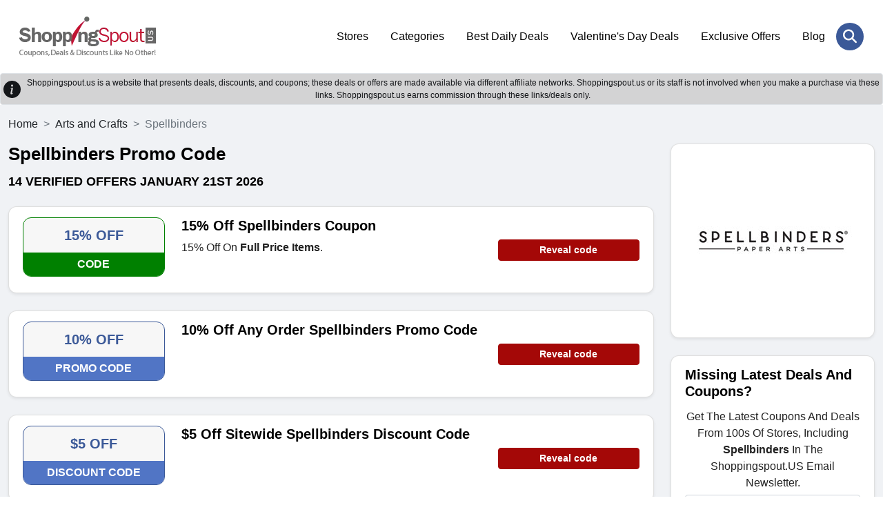

--- FILE ---
content_type: text/html; charset=UTF-8
request_url: https://www.shoppingspout.us/spellbinders-coupon-codes
body_size: 10490
content:
<!DOCTYPE html>
<html lang="en">
<head>
<meta charset="UTF-8">
<title>15% Off Spellbinders Promo Code, Coupon Code 2026</title>
<meta name="description" content="Enjoy 15% OFF Discount + Free Shipping on Spellbinders Products With Spellbinders Discount Codes.">
<meta name="keywords" content="Spellbinders coupons, Spellbinders coupon codes, Spellbinders promo codes, Spellbinders discount code, Spellbinders deals">
<link rel="canonical" href="https://www.shoppingspout.us/spellbinders-coupon-codes"><meta name="csrf-token" content="173e2d3c87ccd2a90215dac0af8daa2a">
<link rel="shortcut icon" type="image/png" href="https://images.shoppingspout.us/logoEfwmSPIb4q-favi.png">  
<meta name="viewport" content="width=device-width,minimum-scale=1,initial-scale=1">
<meta name="verification" content="81f38554cea5726cd44cbf79803fe65d">
<link rel="stylesheet" href="https://www.shoppingspout.us/sspout_views/themes/default-nonamp-us/assets/css/bootstrap.min.css">
<link rel="preload" href="https://www.shoppingspout.us/sspout_views/themes/default-nonamp-us/assets/css/owl-carousel.css" as="style" onload="this.onload=null;this.rel='stylesheet'">
<link rel="preload" href="https://www.shoppingspout.us/sspout_views/themes/default-nonamp-us/assets/css/owl-theme.css" as="style" onload="this.onload=null;this.rel='stylesheet'">
<link rel="preload" href="https://www.shoppingspout.us/sspout_views/themes/default-nonamp-us/assets/css/animate.css" as="style" onload="this.onload=null;this.rel='stylesheet'">
<link rel="preload" href="https://www.shoppingspout.us/sspout_views/themes/default-nonamp-us/assets/css/aos.css" as="style" onload="this.onload=null;this.rel='stylesheet'">
<link rel="preload" href="https://cdnjs.cloudflare.com/ajax/libs/font-awesome/6.7.2/css/all.min.css" as="style" onload="this.onload=null;this.rel='stylesheet'">
<noscript>
    <link rel="stylesheet" href="https://www.shoppingspout.us/sspout_views/themes/default-nonamp-us/assets/css/owl-carousel.css">
    <link rel="stylesheet" href="https://www.shoppingspout.us/sspout_views/themes/default-nonamp-us/assets/css/owl-theme.css">
    <link rel="stylesheet" href="https://www.shoppingspout.us/sspout_views/themes/default-nonamp-us/assets/css/animate.css">
    <link rel="stylesheet" href="https://www.shoppingspout.us/sspout_views/themes/default-nonamp-us/assets/css/aos.css">
    <link rel="stylesheet" href="https://cdnjs.cloudflare.com/ajax/libs/font-awesome/6.7.2/css/all.min.css">
</noscript>
<link rel="stylesheet" href="https://www.shoppingspout.us/sspout_views/themes/default-nonamp-us/assets/css/style.css">
<style>
</style>

<meta name="google-site-verification" content="bWcC3tppWzKkfFpykr6So9AMs0rOpejxOKQSyUNraO8">
<meta name="google-site-verification" content="cD7_9vV-YU1exVLhhbQJdnfYRroEhfs060lne4pKKpo">
<meta name="msvalidate.01" content="4633F6F6A5355B7E93F91C352087AEDB">
<meta name="verification" content="91dc12e5fd34fafe8f3e2aa3bef91e18"><script>
    (function(c,l,a,r,i,t,y){
        c[a]=c[a]||function(){(c[a].q=c[a].q||[]).push(arguments)};
        t=l.createElement(r);t.async=1;t.src="https://www.clarity.ms/tag/"+i;
        y=l.getElementsByTagName(r)[0];y.parentNode.insertBefore(t,y);
    })(window, document, "clarity", "script", "h9uhue8v75");
</script>
<!-- Google Tag Managern -->
<script>(function(w,d,s,l,i){w[l]=w[l]||[];w[l].push({'gtm.start':
new Date().getTime(),event:'gtm.js'});var f=d.getElementsByTagName(s)[0],
j=d.createElement(s),dl=l!='dataLayer'?'&l='+l:'';j.async=true;j.src=
'https://www.googletagmanager.com/gtm.js?id='+i+dl;f.parentNode.insertBefore(j,f);
})(window,document,'script','dataLayer','GTM-MTD94W');</script>
<!-- End Google Tag Manager -->
<!-- Global site tag (gtag.js) - Google Analytics -->
<script async src="https://www.googletagmanager.com/gtag/js?id=UA-55390394-1"></script>
<script>
  window.dataLayer = window.dataLayer || [];
  function gtag(){dataLayer.push(arguments);}
  gtag('js', new Date());
  gtag('config', 'UA-55390394-1');
</script>
</head>
<body>
<!-- Google Tag Manager (noscript) -->
<noscript><iframe src="https://www.googletagmanager.com/ns.html?id=GTM-MTD94W"
height="0" width="0" style="display:none;visibility:hidden"></iframe></noscript>
<!-- End Google Tag Manager (noscript) -->
<header class="ampstart-headerbar">
<div class="header-search-wrapper" id="mobile-header">
<div class="header-search-inner">
<span class="search-close" onclick="hideSearch();"><i class="fa-solid fa-xmark"></i></span>
<div class="header-search-form">
  <input type="text" name="search" id="stores" placeholder="Search Coupons & Stores" onkeyup="showResult(this.value)" autocomplete="off" class="form-control"><button class="header-search-btn" aria-label="Search Store" onclick="javascript:gotoStore('stores');"><i class="fa-solid fa-magnifying-glass"></i></button>
</div>
</div></div>
<div class="px-3 py-4">
<div class="container">
<div class="d-flex flex-wrap align-items-center justify-content-center justify-content-lg-start">
<a href="https://www.shoppingspout.us/" title="ShoppingSpout US" class="h-logo d-flex align-items-center my-2 my-lg-0 me-lg-auto text-white text-decoration-none">
<img class="img-fluid" src="https://images.shoppingspout.us/shoppingspout-logo.webp" alt="ShoppingSpout US">
</a>
<ul class="nav col-12 col-lg-auto my-5 justify-content-center my-md-0 text-small">
                        <li><a href="/coupon-codes" class="nav-link">
                                Stores                            </a>
                        </li> 
                                            <li><a href="/categories" class="nav-link">
                                Categories                            </a>
                        </li> 
                                            <li><a href="/daily-deals" class="nav-link">
                                Best Daily Deals                            </a>
                        </li> 
                                            <li><a href="/valentines-day-coupon-codes-c390" class="nav-link">
                                Valentine's Day Deals                            </a>
                        </li> 
                                            <li><a href="/exclusive-offers-coupon-codes-c387" class="nav-link">
                                Exclusive Offers                            </a>
                        </li> 
                                            <li><a href="/blog/" class="nav-link">
                                Blog                            </a>
                        </li> 
                    </ul>
<div class="menu-toggle-btn">
<div id="menu-toggle-icon">
    <span></span><span></span><span></span>
</div></div>
<div class="header-search"><a href="JavaScript:void(0)" onclick="doSearch()" aria-label="Search Store" title="Search Store" class="header-search-open"> <i class="fa-solid fa-magnifying-glass"></i></a></div>
</div></div></div>
</header>
<div></div>
<div id="livesearch"></div>
<div class="clearfix"></div>
<div class="alert-dark d-flex align-items-center alert-dark d-flex align-items-center p-1 border border-transparent rounded" role="alert">
<svg xmlns="http://www.w3.org/2000/svg" width="25" height="25" fill="currentColor" 
class="bi bi-exclamation-triangle-fill flex-shrink-0 me-2 float-end" viewBox="0 0 16 16" role="img" aria-label="Warning:">
<path d="M8 16A8 8 0 1 0 8 0a8 8 0 0 0 0 16zm.93-9.412-1 4.705c-.07.34.029.533.304.533.194 0 .487-.07.686-.246l-.088.416c-.287.346-.92.598-1.465.598-.703 0-1.002-.422-.808-1.319l.738-3.468c.064-.293.006-.399-.287-.47l-.451-.081.082-.381 2.29-.287zM8 5.5a1 1 0 1 1 0-2 1 1 0 0 1 0 2z"/>
</svg>		
<div class="text-center header-heading">
  Shoppingspout.us is a website that presents deals, discounts, and coupons; these deals or offers are made available via different affiliate networks. Shoppingspout.us or its staff is not involved when you make a purchase via these links. Shoppingspout.us earns commission through these links/deals only.
</div>
</div>
<div class="main-wrapper" id="mainfame"><div class="sp-coupons-listing bg-grey py-3"><div class="container">
<div class="row">
<nav style="--bs-breadcrumb-divider: '>';" aria-label="breadcrumb">
  <ol class="breadcrumb">
    <li class="breadcrumb-item"><a class="text-dark" href="https://www.shoppingspout.us/" title="ShoppingSpout US">Home</a></li>
    <li class="breadcrumb-item"><a class="text-dark" href="https://www.shoppingspout.us/arts-and-crafts-coupon-codes-c263" title="Arts and Crafts">Arts and Crafts</a></li>
    <li class="breadcrumb-item active" aria-current="page">Spellbinders</li>
  </ol>
</nav>
<div class="col-12 col-md-12 col-lg-9">
<!-- end of coupon details -->

<script type="application/ld+json">
{
	"@context": "http://schema.org",
	"@type": "BreadcrumbList",
	"itemListElement": [
		{
			"@type": "ListItem",
			"position": 1,
			"item": {
				"@id": "https://www.shoppingspout.us/",
				"name": "Home"
			}
		},
		{
			"@type": "ListItem",
			"position": 2,
			"item": {
				"@id": "https://www.shoppingspout.us/arts-and-crafts-coupon-codes-c263",
				"name": "Arts and Crafts"
			}
		},
		{
			"@type": "ListItem",
			"position": 3,
			"item": {
				"@id": "https://www.shoppingspout.us/spellbinders-coupon-codes",
				"name": "Spellbinders"
			}
		}
	]
}
</script>

<script type="application/ld+json">
{
  "@context": "https://schema.org",
  "@type": "FAQPage",
  "mainEntity": [{
		"@type": "Question",
		"name": "How can I contact Spellbinders Customer Service?",
		"acceptedAnswer": {
		  "@type": "Answer",
		  "text": "You can send your query to Spellbinders Customer Service at &nbsp;customersupport@spellbinders.us. You can also call them at 888-547-0400You can chat with their customer support staff via their live chat option. You can follow them on social media.&nbsp;"
		}
	  },{
		"@type": "Question",
		"name": "Does Spellbinders have Black Friday deals?",
		"acceptedAnswer": {
		  "@type": "Answer",
		  "text": "Yes, Spellbinders has Black Friday Deals and why would they not, it's one of the biggest sales in the world, and Spellbinders is a part of it. The Spellbinders coupon codes are posted a day or so before Black Friday in the month of November. Subscribe to the ShoppingSpout.us email alert and stay updated about Spellbinders discount deals and offers."
		}
	  },{
		"@type": "Question",
		"name": "Does Spellbinders have Cyber Monday deals?",
		"acceptedAnswer": {
		  "@type": "Answer",
		  "text": "Yes, Spellbinders offers Cyber Monday deals during November, a few days before Cyber Monday they post this Spellbinders coupon code. So keep a watch on these Cyber Monday Spellbinders Coupon codes and deals by checking back on this page at the right time.&nbsp;"
		}
	  },{
		"@type": "Question",
		"name": "Where can I find the best Spellbinders Coupon Code?",
		"acceptedAnswer": {
		  "@type": "Answer",
		  "text": "ShoppingSpout.us is the place where you can find the best Spellbinders Coupon codes. ShoppingSpout.us is a one-stop solution for all your coupon searches. Here you will find hundreds of promo codes, deals, and offers from the best online stores. You can find active and the most frequently used Spellbinders Coupon Code offers and deals on this page.&nbsp;"
		}
	  },{
		"@type": "Question",
		"name": "What forms of payments are accepted at Spellbinders?",
		"acceptedAnswer": {
		  "@type": "Answer",
		  "text": "Spellbinders accept all major credit and debit cards, also Spellbinders gift cards, ApplePay, and PayPal. After adding your information at the checkout you will not have to add your information again at the checkout of the store. All you will have to tell Spellbinders is the mode of your payment."
		}
	  },{
		"@type": "Question",
		"name": "What if I want my items from Spellbinders shipped to a different address?",
		"acceptedAnswer": {
		  "@type": "Answer",
		  "text": "Yes, but you will have to email the new address to customer care. Don&rsquo;t forget to add the correct order number and carefully type your location information so that your order is not delivered to an incorrect location."
		}
	  },{
		"@type": "Question",
		"name": "Is my Spellbinders coupon code expired?",
		"acceptedAnswer": {
		  "@type": "Answer",
		  "text": "You would know if your Spellbinders coupon code is expired if it cannot be applied. So before you use your Spellbinders Coupon Code be sure to use a green-labeled coupon. The green-labeled coupons are active and valid coupon codes."
		}
	  }]
}
</script><div class="sp-coupons-stores-heading mb-4"><h1>Spellbinders Promo Code</h1>
<h2> <span>14 verified offers  January 21st 2026</span></h2>
</div>
<div class="sp-coupons-listing-inner">
<div class="sp-coupons-box card shadow-sm 0">
<div class="sp-coupons-box-content row">
<div class="col-5 col-md-3 mb-sm-2"> 
	<div class="power-url" data-power-redirect="https://www.shoppingspout.us/spellbinders-coupon-codes?c=992683" data-power-url="https://spellbinderspaperarts.com" onclick="powerlink(this.getAttribute('data-power-redirect'), this.getAttribute('data-power-url'));">
		<div class="text-center sp-coupons-p bd-008000">
		<div class="coupon-text">15% OFF</div>
		<p class="sliver bg-008000">CODE</p>
	</div>
		</div>
</div>
<div class="col-7 col-md-6">
	<h3><span class="power-url" data-power-redirect="https://www.shoppingspout.us/spellbinders-coupon-codes?c=992683" data-power-url="https://spellbinderspaperarts.com" onclick="powerlink(this.getAttribute('data-power-redirect'), this.getAttribute('data-power-url'));">
	15% Off Spellbinders Coupon</span></h3>
<div class="d-none d-sm-block"><p>15% Off On <strong>Full Price Items</strong>.</p></div>
</div>
<div class="col-12 col-md-3 pt-2 mt-sm-4 d-none d-sm-block">   
<span class="btn rounded btn-sm btn-block fw-bold btn-primary2" data-power-redirect="https://www.shoppingspout.us/spellbinders-coupon-codes?c=992683" data-power-url="https://spellbinderspaperarts.com" onclick="powerlink(this.getAttribute('data-power-redirect'), this.getAttribute('data-power-url'));">
    

Reveal code</span>
</div>
<div class="col-12 col-md-3 mt-sm-4 d-block d-sm-none">   
<p>15% Off On <strong>Full Price Items</strong>.</p></div>
<div class="col-12 col-md-3 mt-sm-4 d-block d-sm-none">   
<span class="btn rounded btn-sm btn-block fw-bold btn-primary2" data-power-redirect="https://www.shoppingspout.us/spellbinders-coupon-codes?c=992683" data-power-url="https://spellbinderspaperarts.com" onclick="powerlink(this.getAttribute('data-power-redirect'), this.getAttribute('data-power-url'));">
Reveal code</span>

</div>
<div class="clearfix"></div>
</div></div>
<div class="sp-coupons-box card shadow-sm 1">
<div class="sp-coupons-box-content row">
<div class="col-5 col-md-3 mb-sm-2"> 
	<div class="power-url" data-power-redirect="https://www.shoppingspout.us/spellbinders-coupon-codes?c=1082833" data-power-url="https://spellbinderspaperarts.com" onclick="powerlink(this.getAttribute('data-power-redirect'), this.getAttribute('data-power-url'));">
		<div class="text-center sp-coupons-p bd-006400">
		<div class="coupon-text">10% OFF</div>
		<p class="sliver bg-006400">PROMO CODE</p>
	</div>
		</div>
</div>
<div class="col-7 col-md-6">
	<h3><span class="power-url" data-power-redirect="https://www.shoppingspout.us/spellbinders-coupon-codes?c=1082833" data-power-url="https://spellbinderspaperarts.com" onclick="powerlink(this.getAttribute('data-power-redirect'), this.getAttribute('data-power-url'));">
	10% Off Any Order Spellbinders Promo Code</span></h3>
<div class="d-none d-sm-block"></div>
</div>
<div class="col-12 col-md-3 pt-2 mt-sm-4 d-none d-sm-block">   
<span class="btn rounded btn-sm btn-block fw-bold btn-primary2" data-power-redirect="https://www.shoppingspout.us/spellbinders-coupon-codes?c=1082833" data-power-url="https://spellbinderspaperarts.com" onclick="powerlink(this.getAttribute('data-power-redirect'), this.getAttribute('data-power-url'));">
    

Reveal code</span>
</div>
<div class="col-12 col-md-3 mt-sm-4 d-block d-sm-none">   
</div>
<div class="col-12 col-md-3 mt-sm-4 d-block d-sm-none">   
<span class="btn rounded btn-sm btn-block fw-bold btn-primary2" data-power-redirect="https://www.shoppingspout.us/spellbinders-coupon-codes?c=1082833" data-power-url="https://spellbinderspaperarts.com" onclick="powerlink(this.getAttribute('data-power-redirect'), this.getAttribute('data-power-url'));">
Reveal code</span>

</div>
<div class="clearfix"></div>
</div></div>
<div class="sp-coupons-box card shadow-sm 2">
<div class="sp-coupons-box-content row">
<div class="col-5 col-md-3 mb-sm-2"> 
	<div class="power-url" data-power-redirect="https://www.shoppingspout.us/spellbinders-coupon-codes?c=1082832" data-power-url="https://spellbinderspaperarts.com" onclick="powerlink(this.getAttribute('data-power-redirect'), this.getAttribute('data-power-url'));">
		<div class="text-center sp-coupons-p bd-52ff52">
		<div class="coupon-text">$5 OFF</div>
		<p class="sliver bg-52ff52">DISCOUNT CODE</p>
	</div>
		</div>
</div>
<div class="col-7 col-md-6">
	<h3><span class="power-url" data-power-redirect="https://www.shoppingspout.us/spellbinders-coupon-codes?c=1082832" data-power-url="https://spellbinderspaperarts.com" onclick="powerlink(this.getAttribute('data-power-redirect'), this.getAttribute('data-power-url'));">
	$5 Off Sitewide Spellbinders Discount Code</span></h3>
<div class="d-none d-sm-block"></div>
</div>
<div class="col-12 col-md-3 pt-2 mt-sm-4 d-none d-sm-block">   
<span class="btn rounded btn-sm btn-block fw-bold btn-primary2" data-power-redirect="https://www.shoppingspout.us/spellbinders-coupon-codes?c=1082832" data-power-url="https://spellbinderspaperarts.com" onclick="powerlink(this.getAttribute('data-power-redirect'), this.getAttribute('data-power-url'));">
    

Reveal code</span>
</div>
<div class="col-12 col-md-3 mt-sm-4 d-block d-sm-none">   
</div>
<div class="col-12 col-md-3 mt-sm-4 d-block d-sm-none">   
<span class="btn rounded btn-sm btn-block fw-bold btn-primary2" data-power-redirect="https://www.shoppingspout.us/spellbinders-coupon-codes?c=1082832" data-power-url="https://spellbinderspaperarts.com" onclick="powerlink(this.getAttribute('data-power-redirect'), this.getAttribute('data-power-url'));">
Reveal code</span>

</div>
<div class="clearfix"></div>
</div></div>
<div class="sp-coupons-box card shadow-sm 3">
<div class="sp-coupons-box-content row">
<div class="col-5 col-md-3 mb-sm-2"> 
	<div class="power-url" data-power-redirect="https://www.shoppingspout.us/spellbinders-coupon-codes?c=891088" data-power-url="https://spellbinderspaperarts.com" onclick="powerlink(this.getAttribute('data-power-redirect'), this.getAttribute('data-power-url'));">
		<div class="text-center sp-coupons-p bd-4169E1">
		<div class="coupon-text">70% OFF</div>
		<p class="sliver bg-4169E1">SALE</p>
	</div>
		</div>
</div>
<div class="col-7 col-md-6">
	<h3><span class="power-url" data-power-redirect="https://www.shoppingspout.us/spellbinders-coupon-codes?c=891088" data-power-url="https://spellbinderspaperarts.com" onclick="powerlink(this.getAttribute('data-power-redirect'), this.getAttribute('data-power-url'));">
	Up To 70% Off Clearance Markdowns</span></h3>
<div class="d-none d-sm-block"><p>Save Up to 70% off new markdowns in Spellbinders Clearance Shop.</p></div>
</div>
<div class="col-12 col-md-3 pt-2 mt-sm-4 d-none d-sm-block">   
<span class="btn rounded btn-sm btn-block fw-bold btn-primary" data-power-redirect="https://www.shoppingspout.us/spellbinders-coupon-codes?c=891088" data-power-url="https://spellbinderspaperarts.com" onclick="powerlink(this.getAttribute('data-power-redirect'), this.getAttribute('data-power-url'));">
    

Get Deal</span>
</div>
<div class="col-12 col-md-3 mt-sm-4 d-block d-sm-none">   
<p>Save Up to 70% off new markdowns in Spellbinders Clearance Shop.</p></div>
<div class="col-12 col-md-3 mt-sm-4 d-block d-sm-none">   
<span class="btn rounded btn-sm btn-block fw-bold btn-primary" data-power-redirect="https://www.shoppingspout.us/spellbinders-coupon-codes?c=891088" data-power-url="https://spellbinderspaperarts.com" onclick="powerlink(this.getAttribute('data-power-redirect'), this.getAttribute('data-power-url'));">
Get Deal</span>

</div>
<div class="clearfix"></div>
</div></div>
<div class="sp-coupons-box card shadow-sm 4">
<div class="sp-coupons-box-content row">
<div class="col-5 col-md-3 mb-sm-2"> 
	<div class="power-url" data-power-redirect="https://www.shoppingspout.us/spellbinders-coupon-codes?c=891095" data-power-url="https://spellbinderspaperarts.com" onclick="powerlink(this.getAttribute('data-power-redirect'), this.getAttribute('data-power-url'));">
		<div class="text-center sp-coupons-p bd-4169E1">
		<div class="coupon-text">Free Shipping</div>
		<p class="sliver bg-4169E1">SALE</p>
	</div>
		</div>
</div>
<div class="col-7 col-md-6">
	<h3><span class="power-url" data-power-redirect="https://www.shoppingspout.us/spellbinders-coupon-codes?c=891095" data-power-url="https://spellbinderspaperarts.com" onclick="powerlink(this.getAttribute('data-power-redirect'), this.getAttribute('data-power-url'));">
	FREE US Shipping Orders Over $75</span></h3>
<div class="d-none d-sm-block"><p>Orders of $75.00 or more (not including taxes or any other fees) will receive FREE US Domestic Shipping.</p></div>
</div>
<div class="col-12 col-md-3 pt-2 mt-sm-4 d-none d-sm-block">   
<span class="btn rounded btn-sm btn-block fw-bold btn-primary" data-power-redirect="https://www.shoppingspout.us/spellbinders-coupon-codes?c=891095" data-power-url="https://spellbinderspaperarts.com" onclick="powerlink(this.getAttribute('data-power-redirect'), this.getAttribute('data-power-url'));">
    

Get Deal</span>
</div>
<div class="col-12 col-md-3 mt-sm-4 d-block d-sm-none">   
<p>Orders of $75.00 or more (not including taxes or any other fees) will receive FREE US Domestic Shipping.</p></div>
<div class="col-12 col-md-3 mt-sm-4 d-block d-sm-none">   
<span class="btn rounded btn-sm btn-block fw-bold btn-primary" data-power-redirect="https://www.shoppingspout.us/spellbinders-coupon-codes?c=891095" data-power-url="https://spellbinderspaperarts.com" onclick="powerlink(this.getAttribute('data-power-redirect'), this.getAttribute('data-power-url'));">
Get Deal</span>

</div>
<div class="clearfix"></div>
</div></div>
<div class="sp-coupons-box card shadow-sm 5">
<div class="sp-coupons-box-content row">
<div class="col-5 col-md-3 mb-sm-2"> 
	<div class="power-url" data-power-redirect="https://www.shoppingspout.us/spellbinders-coupon-codes?c=1103069" data-power-url="https://spellbinderspaperarts.com" onclick="powerlink(this.getAttribute('data-power-redirect'), this.getAttribute('data-power-url'));">
		<div class="text-center sp-coupons-p bd-b5b5b5">
		<div class="coupon-text">From $3.49</div>
		<p class="sliver bg-b5b5b5">DEAL</p>
	</div>
		</div>
</div>
<div class="col-7 col-md-6">
	<h3><span class="power-url" data-power-redirect="https://www.shoppingspout.us/spellbinders-coupon-codes?c=1103069" data-power-url="https://spellbinderspaperarts.com" onclick="powerlink(this.getAttribute('data-power-redirect'), this.getAttribute('data-power-url'));">
	New Arrivals From $3.49</span></h3>
<div class="d-none d-sm-block"></div>
</div>
<div class="col-12 col-md-3 pt-2 mt-sm-4 d-none d-sm-block">   
<span class="btn rounded btn-sm btn-block fw-bold btn-primary" data-power-redirect="https://www.shoppingspout.us/spellbinders-coupon-codes?c=1103069" data-power-url="https://spellbinderspaperarts.com" onclick="powerlink(this.getAttribute('data-power-redirect'), this.getAttribute('data-power-url'));">
    

Get Deal</span>
</div>
<div class="col-12 col-md-3 mt-sm-4 d-block d-sm-none">   
</div>
<div class="col-12 col-md-3 mt-sm-4 d-block d-sm-none">   
<span class="btn rounded btn-sm btn-block fw-bold btn-primary" data-power-redirect="https://www.shoppingspout.us/spellbinders-coupon-codes?c=1103069" data-power-url="https://spellbinderspaperarts.com" onclick="powerlink(this.getAttribute('data-power-redirect'), this.getAttribute('data-power-url'));">
Get Deal</span>

</div>
<div class="clearfix"></div>
</div></div>
<div class="sp-coupons-box card shadow-sm 6">
<div class="sp-coupons-box-content row">
<div class="col-5 col-md-3 mb-sm-2"> 
	<div class="power-url" data-power-redirect="https://www.shoppingspout.us/spellbinders-coupon-codes?c=1036436" data-power-url="https://spellbinderspaperarts.com" onclick="powerlink(this.getAttribute('data-power-redirect'), this.getAttribute('data-power-url'));">
		<div class="text-center sp-coupons-p bd-0000d1">
		<div class="coupon-text">SAVE 70%</div>
		<p class="sliver bg-0000d1">PROMOTION</p>
	</div>
		</div>
</div>
<div class="col-7 col-md-6">
	<h3><span class="power-url" data-power-redirect="https://www.shoppingspout.us/spellbinders-coupon-codes?c=1036436" data-power-url="https://spellbinderspaperarts.com" onclick="powerlink(this.getAttribute('data-power-redirect'), this.getAttribute('data-power-url'));">
	Save up to 70% Steel Rule Dies</span></h3>
<div class="d-none d-sm-block"></div>
</div>
<div class="col-12 col-md-3 pt-2 mt-sm-4 d-none d-sm-block">   
<span class="btn rounded btn-sm btn-block fw-bold btn-primary" data-power-redirect="https://www.shoppingspout.us/spellbinders-coupon-codes?c=1036436" data-power-url="https://spellbinderspaperarts.com" onclick="powerlink(this.getAttribute('data-power-redirect'), this.getAttribute('data-power-url'));">
    

Get Deal</span>
</div>
<div class="col-12 col-md-3 mt-sm-4 d-block d-sm-none">   
</div>
<div class="col-12 col-md-3 mt-sm-4 d-block d-sm-none">   
<span class="btn rounded btn-sm btn-block fw-bold btn-primary" data-power-redirect="https://www.shoppingspout.us/spellbinders-coupon-codes?c=1036436" data-power-url="https://spellbinderspaperarts.com" onclick="powerlink(this.getAttribute('data-power-redirect'), this.getAttribute('data-power-url'));">
Get Deal</span>

</div>
<div class="clearfix"></div>
</div></div>
<div class="sp-coupons-box card shadow-sm 7">
<div class="sp-coupons-box-content row">
<div class="col-5 col-md-3 mb-sm-2"> 
	<div class="power-url" data-power-redirect="https://www.shoppingspout.us/spellbinders-coupon-codes?c=992687" data-power-url="https://spellbinderspaperarts.com" onclick="powerlink(this.getAttribute('data-power-redirect'), this.getAttribute('data-power-url'));">
		<div class="text-center sp-coupons-p bd-b5b5b5">
		<div class="coupon-text">At $2.39</div>
		<p class="sliver bg-b5b5b5">DEAL</p>
	</div>
		</div>
</div>
<div class="col-7 col-md-6">
	<h3><span class="power-url" data-power-redirect="https://www.shoppingspout.us/spellbinders-coupon-codes?c=992687" data-power-url="https://spellbinderspaperarts.com" onclick="powerlink(this.getAttribute('data-power-redirect'), this.getAttribute('data-power-url'));">
	Stamps Starting At $2.39</span></h3>
<div class="d-none d-sm-block"></div>
</div>
<div class="col-12 col-md-3 pt-2 mt-sm-4 d-none d-sm-block">   
<span class="btn rounded btn-sm btn-block fw-bold btn-primary" data-power-redirect="https://www.shoppingspout.us/spellbinders-coupon-codes?c=992687" data-power-url="https://spellbinderspaperarts.com" onclick="powerlink(this.getAttribute('data-power-redirect'), this.getAttribute('data-power-url'));">
    

Get Deal</span>
</div>
<div class="col-12 col-md-3 mt-sm-4 d-block d-sm-none">   
</div>
<div class="col-12 col-md-3 mt-sm-4 d-block d-sm-none">   
<span class="btn rounded btn-sm btn-block fw-bold btn-primary" data-power-redirect="https://www.shoppingspout.us/spellbinders-coupon-codes?c=992687" data-power-url="https://spellbinderspaperarts.com" onclick="powerlink(this.getAttribute('data-power-redirect'), this.getAttribute('data-power-url'));">
Get Deal</span>

</div>
<div class="clearfix"></div>
</div></div>
<div class="sp-coupons-box card shadow-sm 8">
<div class="sp-coupons-box-content row">
<div class="col-5 col-md-3 mb-sm-2"> 
	<div class="power-url" data-power-redirect="https://www.shoppingspout.us/spellbinders-coupon-codes?c=992685" data-power-url="https://spellbinderspaperarts.com" onclick="powerlink(this.getAttribute('data-power-redirect'), this.getAttribute('data-power-url'));">
		<div class="text-center sp-coupons-p bd-FF6347">
		<div class="coupon-text">OFFER</div>
		<p class="sliver bg-FF6347">SPECIAL</p>
	</div>
		</div>
</div>
<div class="col-7 col-md-6">
	<h3><span class="power-url" data-power-redirect="https://www.shoppingspout.us/spellbinders-coupon-codes?c=992685" data-power-url="https://spellbinderspaperarts.com" onclick="powerlink(this.getAttribute('data-power-redirect'), this.getAttribute('data-power-url'));">
	Kits & Clubs as low as $2.39</span></h3>
<div class="d-none d-sm-block"></div>
</div>
<div class="col-12 col-md-3 pt-2 mt-sm-4 d-none d-sm-block">   
<span class="btn rounded btn-sm btn-block fw-bold btn-primary" data-power-redirect="https://www.shoppingspout.us/spellbinders-coupon-codes?c=992685" data-power-url="https://spellbinderspaperarts.com" onclick="powerlink(this.getAttribute('data-power-redirect'), this.getAttribute('data-power-url'));">
    

Get Deal</span>
</div>
<div class="col-12 col-md-3 mt-sm-4 d-block d-sm-none">   
</div>
<div class="col-12 col-md-3 mt-sm-4 d-block d-sm-none">   
<span class="btn rounded btn-sm btn-block fw-bold btn-primary" data-power-redirect="https://www.shoppingspout.us/spellbinders-coupon-codes?c=992685" data-power-url="https://spellbinderspaperarts.com" onclick="powerlink(this.getAttribute('data-power-redirect'), this.getAttribute('data-power-url'));">
Get Deal</span>

</div>
<div class="clearfix"></div>
</div></div>
<div class="sp-coupons-box card shadow-sm 9">
<div class="sp-coupons-box-content row">
<div class="col-5 col-md-3 mb-sm-2"> 
	<div class="power-url" data-power-redirect="https://www.shoppingspout.us/spellbinders-coupon-codes?c=891092" data-power-url="https://spellbinderspaperarts.com" onclick="powerlink(this.getAttribute('data-power-redirect'), this.getAttribute('data-power-url'));">
		<div class="text-center sp-coupons-p bd-4169E1">
		<div class="coupon-text">Earn Points</div>
		<p class="sliver bg-4169E1">SALE</p>
	</div>
		</div>
</div>
<div class="col-7 col-md-6">
	<h3><span class="power-url" data-power-redirect="https://www.shoppingspout.us/spellbinders-coupon-codes?c=891092" data-power-url="https://spellbinderspaperarts.com" onclick="powerlink(this.getAttribute('data-power-redirect'), this.getAttribute('data-power-url'));">
	100 Points When You Refer a Friend</span></h3>
<div class="d-none d-sm-block"><p>Refer friends to give you 100 points & 10% off coupon for your friends.</p></div>
</div>
<div class="col-12 col-md-3 pt-2 mt-sm-4 d-none d-sm-block">   
<span class="btn rounded btn-sm btn-block fw-bold btn-primary" data-power-redirect="https://www.shoppingspout.us/spellbinders-coupon-codes?c=891092" data-power-url="https://spellbinderspaperarts.com" onclick="powerlink(this.getAttribute('data-power-redirect'), this.getAttribute('data-power-url'));">
    

Get Deal</span>
</div>
<div class="col-12 col-md-3 mt-sm-4 d-block d-sm-none">   
<p>Refer friends to give you 100 points & 10% off coupon for your friends.</p></div>
<div class="col-12 col-md-3 mt-sm-4 d-block d-sm-none">   
<span class="btn rounded btn-sm btn-block fw-bold btn-primary" data-power-redirect="https://www.shoppingspout.us/spellbinders-coupon-codes?c=891092" data-power-url="https://spellbinderspaperarts.com" onclick="powerlink(this.getAttribute('data-power-redirect'), this.getAttribute('data-power-url'));">
Get Deal</span>

</div>
<div class="clearfix"></div>
</div></div>
<div class="sp-coupons-box card shadow-sm 10">
<div class="sp-coupons-box-content row">
<div class="col-5 col-md-3 mb-sm-2"> 
	<div class="power-url" data-power-redirect="https://www.shoppingspout.us/spellbinders-coupon-codes?c=891087" data-power-url="https://spellbinderspaperarts.com" onclick="powerlink(this.getAttribute('data-power-redirect'), this.getAttribute('data-power-url'));">
		<div class="text-center sp-coupons-p bd-4169E1">
		<div class="coupon-text">15% Off</div>
		<p class="sliver bg-4169E1">SALE</p>
	</div>
		</div>
</div>
<div class="col-7 col-md-6">
	<h3><span class="power-url" data-power-redirect="https://www.shoppingspout.us/spellbinders-coupon-codes?c=891087" data-power-url="https://spellbinderspaperarts.com" onclick="powerlink(this.getAttribute('data-power-redirect'), this.getAttribute('data-power-url'));">
	Sign Up For Newsletter And Get 15% Off</span></h3>
<div class="d-none d-sm-block"><p>Sign up for the Spellbinders newsletter to get 15% off your next purchase.</p></div>
</div>
<div class="col-12 col-md-3 pt-2 mt-sm-4 d-none d-sm-block">   
<span class="btn rounded btn-sm btn-block fw-bold btn-primary" data-power-redirect="https://www.shoppingspout.us/spellbinders-coupon-codes?c=891087" data-power-url="https://spellbinderspaperarts.com" onclick="powerlink(this.getAttribute('data-power-redirect'), this.getAttribute('data-power-url'));">
    

Get Deal</span>
</div>
<div class="col-12 col-md-3 mt-sm-4 d-block d-sm-none">   
<p>Sign up for the Spellbinders newsletter to get 15% off your next purchase.</p></div>
<div class="col-12 col-md-3 mt-sm-4 d-block d-sm-none">   
<span class="btn rounded btn-sm btn-block fw-bold btn-primary" data-power-redirect="https://www.shoppingspout.us/spellbinders-coupon-codes?c=891087" data-power-url="https://spellbinderspaperarts.com" onclick="powerlink(this.getAttribute('data-power-redirect'), this.getAttribute('data-power-url'));">
Get Deal</span>

</div>
<div class="clearfix"></div>
</div></div>
<div class="sp-coupons-box card shadow-sm 11">
<div class="sp-coupons-box-content row">
<div class="col-5 col-md-3 mb-sm-2"> 
	<div class="power-url" data-power-redirect="https://www.shoppingspout.us/spellbinders-coupon-codes?c=1082837" data-power-url="https://spellbinderspaperarts.com" onclick="powerlink(this.getAttribute('data-power-redirect'), this.getAttribute('data-power-url'));">
		<div class="text-center sp-coupons-p bd-32CD32">
		<div class="coupon-text">SPECIAL</div>
		<p class="sliver bg-32CD32">OFFERS</p>
	</div>
		</div>
</div>
<div class="col-7 col-md-6">
	<h3><span class="power-url" data-power-redirect="https://www.shoppingspout.us/spellbinders-coupon-codes?c=1082837" data-power-url="https://spellbinderspaperarts.com" onclick="powerlink(this.getAttribute('data-power-redirect'), this.getAttribute('data-power-url'));">
	Tools & Accessories As Low As $1.30</span></h3>
<div class="d-none d-sm-block"></div>
</div>
<div class="col-12 col-md-3 pt-2 mt-sm-4 d-none d-sm-block">   
<span class="btn rounded btn-sm btn-block fw-bold btn-primary" data-power-redirect="https://www.shoppingspout.us/spellbinders-coupon-codes?c=1082837" data-power-url="https://spellbinderspaperarts.com" onclick="powerlink(this.getAttribute('data-power-redirect'), this.getAttribute('data-power-url'));">
    

Get Deal</span>
</div>
<div class="col-12 col-md-3 mt-sm-4 d-block d-sm-none">   
</div>
<div class="col-12 col-md-3 mt-sm-4 d-block d-sm-none">   
<span class="btn rounded btn-sm btn-block fw-bold btn-primary" data-power-redirect="https://www.shoppingspout.us/spellbinders-coupon-codes?c=1082837" data-power-url="https://spellbinderspaperarts.com" onclick="powerlink(this.getAttribute('data-power-redirect'), this.getAttribute('data-power-url'));">
Get Deal</span>

</div>
<div class="clearfix"></div>
</div></div>
<div class="sp-coupons-box card shadow-sm 12">
<div class="sp-coupons-box-content row">
<div class="col-5 col-md-3 mb-sm-2"> 
	<div class="power-url" data-power-redirect="https://www.shoppingspout.us/spellbinders-coupon-codes?c=1082836" data-power-url="https://spellbinderspaperarts.com" onclick="powerlink(this.getAttribute('data-power-redirect'), this.getAttribute('data-power-url'));">
		<div class="text-center sp-coupons-p bd-0000d1">
		<div class="coupon-text">At $1</div>
		<p class="sliver bg-0000d1">PROMOTION</p>
	</div>
		</div>
</div>
<div class="col-7 col-md-6">
	<h3><span class="power-url" data-power-redirect="https://www.shoppingspout.us/spellbinders-coupon-codes?c=1082836" data-power-url="https://spellbinderspaperarts.com" onclick="powerlink(this.getAttribute('data-power-redirect'), this.getAttribute('data-power-url'));">
	Jewelry, Pendants, & Bezels Starting At $1</span></h3>
<div class="d-none d-sm-block"></div>
</div>
<div class="col-12 col-md-3 pt-2 mt-sm-4 d-none d-sm-block">   
<span class="btn rounded btn-sm btn-block fw-bold btn-primary" data-power-redirect="https://www.shoppingspout.us/spellbinders-coupon-codes?c=1082836" data-power-url="https://spellbinderspaperarts.com" onclick="powerlink(this.getAttribute('data-power-redirect'), this.getAttribute('data-power-url'));">
    

Get Deal</span>
</div>
<div class="col-12 col-md-3 mt-sm-4 d-block d-sm-none">   
</div>
<div class="col-12 col-md-3 mt-sm-4 d-block d-sm-none">   
<span class="btn rounded btn-sm btn-block fw-bold btn-primary" data-power-redirect="https://www.shoppingspout.us/spellbinders-coupon-codes?c=1082836" data-power-url="https://spellbinderspaperarts.com" onclick="powerlink(this.getAttribute('data-power-redirect'), this.getAttribute('data-power-url'));">
Get Deal</span>

</div>
<div class="clearfix"></div>
</div></div>
<div class="sp-coupons-box card shadow-sm 13">
<div class="sp-coupons-box-content row">
<div class="col-5 col-md-3 mb-sm-2"> 
	<div class="power-url" data-power-redirect="https://www.shoppingspout.us/spellbinders-coupon-codes?c=1082835" data-power-url="https://spellbinderspaperarts.com" onclick="powerlink(this.getAttribute('data-power-redirect'), this.getAttribute('data-power-url'));">
		<div class="text-center sp-coupons-p bd-FF6347">
		<div class="coupon-text">From $3</div>
		<p class="sliver bg-FF6347">SPECIAL</p>
	</div>
		</div>
</div>
<div class="col-7 col-md-6">
	<h3><span class="power-url" data-power-redirect="https://www.shoppingspout.us/spellbinders-coupon-codes?c=1082835" data-power-url="https://spellbinderspaperarts.com" onclick="powerlink(this.getAttribute('data-power-redirect'), this.getAttribute('data-power-url'));">
	Glimmer Hot Foil Starting From $3</span></h3>
<div class="d-none d-sm-block"></div>
</div>
<div class="col-12 col-md-3 pt-2 mt-sm-4 d-none d-sm-block">   
<span class="btn rounded btn-sm btn-block fw-bold btn-primary" data-power-redirect="https://www.shoppingspout.us/spellbinders-coupon-codes?c=1082835" data-power-url="https://spellbinderspaperarts.com" onclick="powerlink(this.getAttribute('data-power-redirect'), this.getAttribute('data-power-url'));">
    

Get Deal</span>
</div>
<div class="col-12 col-md-3 mt-sm-4 d-block d-sm-none">   
</div>
<div class="col-12 col-md-3 mt-sm-4 d-block d-sm-none">   
<span class="btn rounded btn-sm btn-block fw-bold btn-primary" data-power-redirect="https://www.shoppingspout.us/spellbinders-coupon-codes?c=1082835" data-power-url="https://spellbinderspaperarts.com" onclick="powerlink(this.getAttribute('data-power-redirect'), this.getAttribute('data-power-url'));">
Get Deal</span>

</div>
<div class="clearfix"></div>
</div></div>
</div>
<div class="sp-coupons-box card shadow-sm"><div class="sp-coupons-box-content"><div class="sp-coupons-stores-heading mb-4">	
<h2 class="ss-c-title ampstart-title-sm bold mb1">
About Spellbinders</h2>
</div>
<p>Spellbinders is the best source for innovative arts related items includes Die Cut, Emboss, Stencil and much more. Shop online all these products at best prices & get Free Shipping on orders over $75. If you want more savings, use ShoppingSpout's Spellbinders Coupon Codes & Spellbinders Promo Codes to get extra discounts.</p>

<h3 style="margin-left: 0in; margin-right: 0in;"><br />
Spellbinders the festive spell</h3>

<p style="margin-left:0in; margin-right:0in; text-align:justify">&nbsp;</p>

<p style="margin-left: 0in; margin-right: 0in;">With festivities in line right one after another and a hectic schedule to catch up with, time for shopping stays limited to last-minute buys which often results in not getting stuff that you really wanted and going out of the budget. At this moment one thing we would appreciate is getting all we ever wanted right at one place at the right price. Does this sound like a fantasy dream come true? Well, if you think it is then may the dream come true. The place is Spellbinders a reputed web store that is a one stop shop for all your festive needs from decorations to greeting cards and much more. Unbelievable isn&rsquo;t it, So try it to believe it, and while you load stuff on to your cart just don&rsquo;t forget the awesome rebates like the Spellbinders Promo Codes and&nbsp;Discount Codes to make it light on your pocket this festive season.</p>

<h3 style="margin-left: 0in; margin-right: 0in;"><br />
Wonderful Stuff</h3>

<p><br />
While you get all mesmerized with the wonderful stuff at the store let me walk you through some attractive deals that you would just love to go for. When it comes to decoration we all love using florals, feathers, stamps and contours and you have loads of them here through amazing rebates like the Spellbinders coupon codes so it&rsquo;s an opportunity that you don&rsquo;t miss buy them for yourselves and for friends as gifts I bet it&rsquo;s going to be a purchase you won&rsquo;t regret.</p>

<p>Apart from this you have ideas galore in terms of card and decoration preparation so you can set your creativity to work while friends and family envy your talent. So get started and avail all the fantastic deals and discounts as in clearance sales, Spellbinders Discount Codes and Spellbinders Promo Codes before it&rsquo;s too late</p></div></div>
<!-- start of faqs -->
<div class="sp-coupons-stores-heading mb-4"><h2 id="store-faqs">Spellbinders FAQs</h2>
</div>
<div class="sp-coupons-box card shadow-sm">
<div class="sp-coupons-box-content">
<ul>
<li><p><strong>How can I contact Spellbinders Customer Service?</strong></p><p>You can send your query to Spellbinders Customer Service at &nbsp;customersupport@spellbinders.us. You can also call them at 888-547-0400You can chat with their customer support staff via their live chat option. You can follow them on social media.&nbsp;</p></li>
<li><p><strong>Does Spellbinders have Black Friday deals?</strong></p><p>Yes, Spellbinders has Black Friday Deals and why would they not, it&#39;s one of the biggest sales in the world, and Spellbinders is a part of it. The Spellbinders coupon codes are posted a day or so before Black Friday in the month of November. Subscribe to the ShoppingSpout.us email alert and stay updated about Spellbinders discount deals and offers.</p></li>
<li><p><strong>Does Spellbinders have Cyber Monday deals?</strong></p><p>Yes, Spellbinders offers Cyber Monday deals during November, a few days before Cyber Monday they post this Spellbinders coupon code. So keep a watch on these Cyber Monday Spellbinders Coupon codes and deals by checking back on this page at the right time.&nbsp;</p></li>
<li><p><strong>Where can I find the best Spellbinders Coupon Code?</strong></p><p>ShoppingSpout.us is the place where you can find the best Spellbinders Coupon codes. ShoppingSpout.us is a one-stop solution for all your coupon searches. Here you will find hundreds of promo codes, deals, and offers from the best online stores. You can find active and the most frequently used Spellbinders Coupon Code offers and deals on this page.&nbsp;</p></li>
<li><p><strong>What forms of payments are accepted at Spellbinders?</strong></p><p>Spellbinders accept all major credit and debit cards, also Spellbinders gift cards, ApplePay, and PayPal. After adding your information at the checkout you will not have to add your information again at the checkout of the store. All you will have to tell Spellbinders is the mode of your payment.</p></li>
<li><p><strong>What if I want my items from Spellbinders shipped to a different address?</strong></p><p>Yes, but you will have to email the new address to customer care. Don&rsquo;t forget to add the correct order number and carefully type your location information so that your order is not delivered to an incorrect location.</p></li>
<li><p><strong>Is my Spellbinders coupon code expired?</strong></p><p>You would know if your Spellbinders coupon code is expired if it cannot be applied. So before you use your Spellbinders Coupon Code be sure to use a green-labeled coupon. The green-labeled coupons are active and valid coupon codes.</p></li>
</ul></div></div><!-- end of faqs -->
<div class="clearfix"></div></div>
<div class="col-12 col-md-12 col-lg-3">
<div class="sp-coupons-box card text-center shadow-sm"><div class="sp-coupons-box-content row">
<span class="power-url" data-power-redirect="https://spellbinderspaperarts.com" onclick="openRedirectUrl(this.getAttribute('data-power-redirect'));">
<img src="https://images.shoppingspout.us/store_images/store_188ZBkPhEm.jpg" width="250" height="250" class="responsive-img" alt="Spellbinders" title="Spellbinders" />
</span>
</div></div><div class="sp-coupons-box card shadow-sm">
<div class="sp-coupons-box-content row">
    	<h3><font style="vertical-align: inherit;">
	<font style="vertical-align: inherit;">Missing Latest Deals And Coupons?</font></font>
	</h3>
	<p class="center ">Get The Latest Coupons And Deals From 100s Of Stores, Including <strong>Spellbinders</strong> In The Shoppingspout.US Email Newsletter.</p>
		<form>
		<input name="ns_store_id" value="5490" type="hidden">
		<input name="subscribe_type" value="store_sub" type="hidden">
		<input placeholder="Enter Your Email" class="form-control rounded mb-2" required name="store_email" value="" type="email">
		<p id="sub-s" class="center bold hide"></p>
		<button class="btn rounded btn-primary btn-block" onclick="javascript: storeSubscribe('s');">Subscribe Now</button>
	</form>
</div>
</div><div class="sp-coupons-box card shadow-sm"><div class="sp-coupons-box-content row">
<h3>Related Stores</h3>
<ul class="sp-coupons-box-list">
<li class="mb1"><a class="link-primary" href="https://www.shoppingspout.us/commomy-coupon-codes"><strong>Commomy Decor</strong></a></li>
<li class="mb1"><a class="link-primary" href="https://www.shoppingspout.us/meeden-art-coupon-codes"><strong>Meeden Art</strong></a></li>
<li class="mb1"><a class="link-primary" href="https://www.shoppingspout.us/dragon-touch-coupon-codes"><strong>Dragon Touch</strong></a></li>
<li class="mb1"><a class="link-primary" href="https://www.shoppingspout.us/albert-levi-coupon-codes"><strong>Albert Levi</strong></a></li>
<li class="mb1"><a class="link-primary" href="https://www.shoppingspout.us/matboard-and-more-coupon-codes"><strong>Matboard and More</strong></a></li>
<li class="mb1"><a class="link-primary" href="https://www.shoppingspout.us/mix-places-coupon-codes"><strong>MixPlaces</strong></a></li>
<li class="mb1"><a class="link-primary" href="https://www.shoppingspout.us/diamond-art-paintin-coupon-codes"><strong>Diamond Art Paintin</strong></a></li>
<li class="mb1"><a class="link-primary" href="https://www.shoppingspout.us/a-sub-coupon-codes"><strong>A-SUB</strong></a></li>
<li class="mb1"><a class="link-primary" href="https://www.shoppingspout.us/quilling-card-coupon-codes"><strong>Quilling Card</strong></a></li>
<li class="mb1"><a class="link-primary" href="https://www.shoppingspout.us/school-street-posters-coupon-codes"><strong>School Street Posters</strong></a></li>
<li class="mb1"><a class="link-primary" href="https://www.shoppingspout.us/trendgallery-coupon-codes"><strong>Trendgallery</strong></a></li>
<li class="mb1"><a class="link-primary" href="https://www.shoppingspout.us/chicago-canvas-coupon-codes"><strong>Chicago Canvas and Supply</strong></a></li>
<li class="mb1"><a class="link-primary" href="https://www.shoppingspout.us/cheerful-painting-coupon-codes"><strong>Cheerful Painting</strong></a></li>
<li class="mb1"><a class="link-primary" href="https://www.shoppingspout.us/buy-resilient-coupon-codes"><strong>Buy Resilient</strong></a></li>
<li class="mb1"><a class="link-primary" href="https://www.shoppingspout.us/sable-flow-coupon-codes"><strong>Sable Flow</strong></a></li>
<li class="mb1"><a class="link-primary" href="https://www.shoppingspout.us/vectorstock-coupon-codes"><strong>VectorStock</strong></a></li>
<li class="mb1"><a class="link-primary" href="https://www.shoppingspout.us/keepsake-quilting-coupon-codes"><strong>Keepsake Quilting</strong></a></li>
<li class="mb1"><a class="link-primary" href="https://www.shoppingspout.us/roll-ranger-coupon-codes"><strong>Roll Ranger</strong></a></li>
<li class="mb1"><a class="link-primary" href="https://www.shoppingspout.us/big-wall-decor-coupon-codes"><strong>Big Wall Decor</strong></a></li>
<li class="mb1"><a class="link-primary" href="https://www.shoppingspout.us/lesdiy-coupon-codes"><strong>LesDiy</strong></a></li>
<li class="mb1"><a class="link-primary" href="https://www.shoppingspout.us/g128-store-coupon-codes"><strong>G128</strong></a></li>
<li class="mb1"><a class="link-primary" href="https://www.shoppingspout.us/golf-course-print-coupon-codes"><strong>Golf Course Prints</strong></a></li>
<li class="mb1"><a class="link-primary" href="https://www.shoppingspout.us/mideer-art-coupon-codes"><strong>Mideer</strong></a></li>
<li class="mb1"><a class="link-primary" href="https://www.shoppingspout.us/yellow-owl-workshop-coupon-codes"><strong>Yellow Owl Workshop</strong></a></li>
<li class="mb1"><a class="link-primary" href="https://www.shoppingspout.us/panoramas-coupon-codes"><strong>Panoramas</strong></a></li>
<li class="mb1"><a class="link-primary" href="https://www.shoppingspout.us/bobblehead-craft-coupon-codes"><strong>Bobblehead Craft</strong></a></li>
<li class="mb1"><a class="link-primary" href="https://www.shoppingspout.us/hdj-sign-coupon-codes"><strong>HDJ Sign</strong></a></li>
<li class="mb1"><a class="link-primary" href="https://www.shoppingspout.us/zellart-coupon-codes"><strong>Zellart</strong></a></li>
<li class="mb1"><a class="link-primary" href="https://www.shoppingspout.us/kline-collective-coupon-codes"><strong>Kline Collective</strong></a></li>
<li class="mb1"><a class="link-primary" href="https://www.shoppingspout.us/curiositybox-coupon-codes"><strong>Curiosity Box</strong></a></li>
<li class="mb1"><a class="link-primary" href="https://www.shoppingspout.us/abcrystalcollection-coupon-codes"><strong>AB Crystal Collection</strong></a></li>
<li class="mb1"><a class="link-primary" href="https://www.shoppingspout.us/koalagp-coupon-codes"><strong>Koala</strong></a></li>
<li class="mb1"><a class="link-primary" href="https://www.shoppingspout.us/mountaingazette-coupon-codes"><strong>Mountain Gazette</strong></a></li>
<li class="mb1"><a class="link-primary" href="https://www.shoppingspout.us/lumas-coupon-codes"><strong>Lumas</strong></a></li>
<li class="mb1"><a class="link-primary" href="https://www.shoppingspout.us/artnglow-coupon-codes"><strong>Art 'N Glow</strong></a></li>
<li class="mb1"><a class="link-primary" href="https://www.shoppingspout.us/woolboxusa-coupon-codes"><strong>Woolbox</strong></a></li>
<li class="mb1"><a class="link-primary" href="https://www.shoppingspout.us/ohuhu-coupon-codes"><strong>Ohuhu</strong></a></li>
<li class="mb1"><a class="link-primary" href="https://www.shoppingspout.us/furbishstudio-coupon-codes"><strong>Furbish Studio</strong></a></li>
<li class="mb1"><a class="link-primary" href="https://www.shoppingspout.us/crystalclearmemories-coupon-codes"><strong>Crystal Clear Memories</strong></a></li>
<li class="mb1"><a class="link-primary" href="https://www.shoppingspout.us/urbangardenprints-coupon-codes"><strong>Urban Garden Prints</strong></a></li>
<li class="mb1"><a class="link-primary" href="https://www.shoppingspout.us/inloveartshop-coupon-codes"><strong>In Love Art Shop</strong></a></li>
<li class="mb1"><a class="link-primary" href="https://www.shoppingspout.us/glass-dip-pen-coupon-codes"><strong>Glass Dip Pen</strong></a></li>
<li class="mb1"><a class="link-primary" href="https://www.shoppingspout.us/diamond-dotz-at-home-coupon-codes"><strong>Diamond Dotz at Home</strong></a></li>
<li class="mb1"><a class="link-primary" href="https://www.shoppingspout.us/relm-artist-coupon-codes"><strong>Relm Artist</strong></a></li>
<li class="mb1"><a class="link-primary" href="https://www.shoppingspout.us/canvaspeople-coupon-codes"><strong>Canvas People</strong></a></li>
<li class="mb1"><a class="link-primary" href="https://www.shoppingspout.us/craftsy-coupon-codes"><strong>Craftsy</strong></a></li>
<li class="mb1"><a class="link-primary" href="https://www.shoppingspout.us/mercy-house-global-coupon-codes"><strong>Mercy House Global</strong></a></li>
<li class="mb1"><a class="link-primary" href="https://www.shoppingspout.us/chirpwood-coupon-codes"><strong>Chirpwood</strong></a></li>
</ul></div></div>
<div class="sp-coupons-box card shadow-sm store-about">
    <div class="sp-coupons-box-content row">
<h3>
How to use Spellbinders coupon codes?</h3>
<p><span style="font-size:11pt"><span style="text-autospace:none"><span 9p2b="" style="font-family:"><span style="font-size:12.0pt"><span new="" roman="" style="font-family:" times="">Take the following steps to redeem Spellbinders coupon codes:</span></span></span></span></span><br />
<span style="font-size:11pt"><span style="text-autospace:none"><span 9p2b="" style="font-family:"><span style="font-size:12.0pt"><span new="" roman="" style="font-family:" times="">1. Select the right Spellbinders Coupon Code on this page, and click it. The Spellbinders coupon code will be copied to your device&rsquo;s clipboard.</span></span></span></span></span><br />
<span style="font-size:11pt"><span style="text-autospace:none"><span 9p2b="" style="font-family:"><span style="font-size:12.0pt"><span new="" roman="" style="font-family:" times="">2. This clicking also leads you to Spellbinders and to the page that has all the items covered by your Spellbinders coupon codes. Add all the items you need to buy to your shopping cart.&nbsp;</span></span></span></span></span><br />
<span style="font-size:11pt"><span style="text-autospace:none"><span 9p2b="" style="font-family:"><span style="font-size:12.0pt"><span new="" roman="" style="font-family:" times="">3. When done click &lsquo;checkout&rsquo; and you will find a text box for Spellbinders coupon codes, paste the Spellbinders coupon code in the box.&nbsp;</span></span></span></span></span><br />
<span style="font-size:11pt"><span style="text-autospace:none"><span 9p2b="" style="font-family:"><span style="font-size:12.0pt"><span new="" roman="" style="font-family:" times="">4. Click &ldquo;Apply&rdquo; and your discounts will appear in your final payable amount.</span></span></span></span></span></p>           
</div>
</div>

<script async src="https://pagead2.googlesyndication.com/pagead/js/adsbygoogle.js?client=ca-pub-2611758145828429"
     crossorigin="anonymous"></script>
<!-- US Storepage Add -->
<ins class="adsbygoogle"
     style="display:block"
     data-ad-client="ca-pub-2611758145828429"
     data-ad-slot="2654110236"
     data-ad-format="auto"
     data-full-width-responsive="true"></ins>
<script>
     (adsbygoogle = window.adsbygoogle || []).push({});
</script></div></div></div></div>

</div>
</div>
<div class="clearfix"></div>
 <div class="newsletter-section py-5 text-center">
   <div class="container">
     <div class="newsletter-sec-inner">
     <div class="center bold d-none" id="sub-f"></div>
      <h3><span>Savings offers via newsletter. Be part of it too!</span></h3>
      <div class="newsletter-sec-form">
        <div class="newsletter-sub">
        <input class="form-control" id="nl_email"  placeholder="Enter your email address to subscribe..." required name="nl_email" type="email" value="" data-url="https://www.shoppingspout.us/form_ajax_rquests.php">
        <button class="submit-btn" id="neswletter_val" name="submit" onClick="javascript: storeSubscribe('f');">Register</button>
        </div>
        <div class="clearfix"></div>
        <p>By clicking “Register” you register for the Shoppingspout newsletter. You can find further information in the data protection declaration.</p>
      </div>
    </div>
    <div class="clearfix"></div>
    <div class="social-media-sec">
      <h3>Follow <span>us on</span></h3>
      <ul class="social-media-icons">
            <li><a href="https://x.com/ShoppingSpoutUS" target="_blank" aria-label="twitter" title="twitter" rel="nofollow,noopener"><i class="fa-brands fa-x-twitter"></i></a></li>
            <li><a href="https://www.facebook.com/shoppingspout" target="_blank" aria-label="facebook" title="facebook" rel="nofollow,noopener"><i class="fa-brands fa-facebook"></i></a></li>
            <li><a href="https://www.linkedin.com/company/shoppingspout" target="_blank" aria-label="linkedin" title="linkedin" rel="nofollow,noopener"><i class="fa-brands fa-linkedin"></i></a></li>
            <li><a href="https://www.pinterest.com/shopingspout/" target="_blank" aria-label="pinterest" title="pinterest" rel="nofollow,noopener"><i class="fa-brands fa-pinterest"></i></a></li>
            <li><a href="https://www.instagram.com/shoppingspout/" target="_blank" aria-label="instagram" title="instagram" rel="nofollow,noopener"><i class="fa-brands fa-instagram"></i></a></li>
           </ul>
   </div>
 </div>
</div>
<div class="clearfix"></div>
<footer id="subfame" data-pagename="store">
  <div class="footer-inner py-5">
    <div class="container">
      <div class="row">
               <div class="col-md-4 col-sm-6 mb-4 footer-nav">
          <h3>Quick Links</h3>
          <div class="footer-cities mt-3">
                    <ul>
                      <li><a href="https://www.shoppingspout.us/login">Login / Register</a></li>
                        <li><a href="https://www.shoppingspout.us/privacy-policy">Privacy Policy</a></li>
                        <li><a href="https://www.shoppingspout.us/terms-of-use-sales">Terms & Conditions</a></li>
                        <li><a href="https://www.shoppingspout.us/about-us">About Us</a></li>
                        <li><a href="https://www.shoppingspout.us/contact-us">Contact Us</a></li>
                        <li><a href="https://www.shoppingspout.us/sitemap.xml">Sitemap</a></li>
                        <li><a href="https://www.google.com/search?q=shoppingspout+us&rlz=1C1CHBD_enPK875PK875&oq=shoppingspout+us&aqs=chrome.0.69i59j35i39j0i30j69i60l3j69i65l2.163192j0j7&sourceid=chrome&ie=UTF-8">Find us on Google</a></li>
                      </ul>        </div></div>
                  <div class="col-md-5 col-sm-12 mb-4 footer-about">
          <h3>Shoppingspout.us</h3> 
          <div class="footer-cities">
            <ul>
              <li><a href="https://www.shoppingspout.com.au" title="Shoppingspout AU" target="_blank"><img src="https://www.shoppingspout.us/sspout_views/themes/default-nonamp-us/assets/images/shopping-spout-australia-flag.png" loading ="lazy" width="39" height="39" alt="Australia flag logo"> <span>Shoppingspout AU</span></a></li>
              <li><a href="https://www.shoppingspout.fr" title="Shoppingspout FR" target="_blank"><img src="https://www.shoppingspout.us/sspout_views/themes/default-nonamp-us/assets/images/shopping-spout-france-flag.png" loading ="lazy" width="39" height="39" alt="France flag logo"> <span>Shoppingspout FR</span></a></li>
              <li><a href="https://www.livrecupom.com.br" title="Livrecupom" target="_blank"><img src="https://www.shoppingspout.us/sspout_views/themes/default-nonamp-us/assets/images/shopping-spout-brazil-flag.png" loading ="lazy" width="39" height="39" alt="Brazil flag logo"> <span>Livrecupom</span></a></li>
              <li><a href="https://www.shoppingspout.de" title="Shoppingspout DE" target="_blank"><img src="https://www.shoppingspout.us/sspout_views/themes/default-nonamp-us/assets/images/shopping-spout-german-flag.png" loading ="lazy" width="39" height="39" alt="Germany flag logo"> <span>Shoppingspout DE</span></a></li>
              <li><a href="https://www.shoppingspout.com/pl" title="Shoppingspout PL" target="_blank"><img src="https://www.shoppingspout.us/sspout_views/themes/default-nonamp-us/assets/images/shopping-spout-poland-flag.png" loading ="lazy" width="39" height="39" alt="Poland flag logo"> <span>Shoppingspout PL</span></a></li>
              <li><a href="https://www.codicegratuito.it" title="Codicegratuito" target="_blank"><img src="https://www.shoppingspout.us/sspout_views/themes/default-nonamp-us/assets/images/shopping-spout-itliana-flag.png" loading ="lazy" width="39" height="39" alt="Italia flag logo"> <span>Codicegratuito</span></a></li>
              <li><a href="https://www.shoppingspout.com/es" title="Shoppingspout ES" target="_blank"><img src="https://www.shoppingspout.us/sspout_views/themes/default-nonamp-us/assets/images/shopping-spout-spain-flag.png" loading ="lazy" width="39" height="39" alt="Spain flag logo"> <span>Shoppingspout ES</span></a></li>
              <li><a href="https://www.shoppingspout.nl" title="Shoppingspout NL" target="_blank"><img src="https://www.shoppingspout.us/sspout_views/themes/default-nonamp-us/assets/images/shopping-spout-netherlands-flag.png" loading ="lazy" width="39" height="39" alt="Netherlands flag logo"> <span>Shoppingspout NL</span></a></li>
              <li><a href="https://www.shoppingspout.com/se" title="Shoppingspout SE" target="_blank"><img src="https://www.shoppingspout.us/sspout_views/themes/default-nonamp-us/assets/images/shopping-spout-sweden-flag.png" loading ="lazy" width="39" height="39" alt="Sweden flag logo"> <span>Shoppingspout SE</span></a></li>
              <li><a href="https://www.shoppingspout.com/dk" title="Shoppingspout DK" target="_blank"><img src="https://www.shoppingspout.us/sspout_views/themes/default-nonamp-us/assets/images/shopping-spout-denmark-flag.png" loading ="lazy" width="39" height="39" alt="Denmark flag logo"> <span>Shoppingspout DK</span></a></li>
            </ul>
          </div>
        </div>
<div class="col-md-3 col-sm-6  mb-4 footer-about">
 
<h3>Get Mobile Apps</h3>
<p>Get ShoppingSpout on your phone Download for free!</p>  
<div class="footer-cities">
<p><a href="https://apps.apple.com/bg/app/shopping-spout/id1514158520" title="Available on the App Store" target="_blank">
<img src="https://www.shoppingspout.us/sspout_views/themes/default-nonamp-us/assets/images/mobile-appstore.png" loading ="lazy" width="218" height="74" alt="Shoppingspout IOS APP"></a></p>
<p><a href="https://play.google.com/store/apps/details?id=com.shoppingspout.discount.promo.codes.coupon" title="Available on the Google Play Store" target="_blank">
<img src="https://www.shoppingspout.us/sspout_views/themes/default-nonamp-us/assets/images/mobile-googleplay.png" loading ="lazy" width="218" alt="Android"></a></p>
   
  </div>
</div>
</div>
</div>
</div>
<div class="footer-copyright">
    <p>Copyright © 2026 ShoppingSpout. All rights reserved.</p>
</div>
</footer>
<script src="https://www.shoppingspout.us/sspout_views/themes/default-nonamp-us/assets/js/jquery-3.7.1.min.js"
  integrity="sha256-/JqT3SQfawRcv/BIHPThkBvs0OEvtFFmqPF/lYI/Cxo="
  crossorigin="anonymous"></script>
<script src="https://www.shoppingspout.us/sspout_views/themes/default-nonamp-us/assets/js/common.js" defer></script>
<link rel="stylesheet" href="https://www.shoppingspout.us/sspout_views/themes/default-nonamp-us/assets/css/easy-autocomplete.css">
<script src="https://www.shoppingspout.us/sspout_views/themes/default-nonamp-us/assets/js/footer.js" defer></script>
</body>
</html>

--- FILE ---
content_type: text/html; charset=utf-8
request_url: https://www.google.com/recaptcha/api2/aframe
body_size: 153
content:
<!DOCTYPE HTML><html><head><meta http-equiv="content-type" content="text/html; charset=UTF-8"></head><body><script nonce="6M2yOrJm3zxY9q6TOOvUQw">/** Anti-fraud and anti-abuse applications only. See google.com/recaptcha */ try{var clients={'sodar':'https://pagead2.googlesyndication.com/pagead/sodar?'};window.addEventListener("message",function(a){try{if(a.source===window.parent){var b=JSON.parse(a.data);var c=clients[b['id']];if(c){var d=document.createElement('img');d.src=c+b['params']+'&rc='+(localStorage.getItem("rc::a")?sessionStorage.getItem("rc::b"):"");window.document.body.appendChild(d);sessionStorage.setItem("rc::e",parseInt(sessionStorage.getItem("rc::e")||0)+1);localStorage.setItem("rc::h",'1768982396702');}}}catch(b){}});window.parent.postMessage("_grecaptcha_ready", "*");}catch(b){}</script></body></html>

--- FILE ---
content_type: text/css
request_url: https://www.shoppingspout.us/sspout_views/themes/default-nonamp-us/assets/css/easy-autocomplete.css
body_size: 2051
content:
/*easy-autocomplete.css*/.easy-autocomplete{position:relative;}.easy-autocomplete input{border-color:#ccc;border-radius:4px;border-style:solid;border-width:1px;color:#555;float:none;padding:6px 12px;}.easy-autocomplete input:hover, .easy-autocomplete input:focus{box-shadow:none;}.easy-autocomplete a{display:block;}.easy-autocomplete.eac-blue-light input:hover, .easy-autocomplete.eac-blue-light input:focus{border-color:#66afe9;box-shadow:0 1px 1px rgba(0, 0, 0, 0.075) inset, 0 0 8px rgba(102, 175, 233, 0.6);}.easy-autocomplete.eac-blue-light ul{border-color:#66afe9;box-shadow:0 1px 1px rgba(0, 0, 0, 0.075) inset, 0 0 8px rgba(102, 175, 233, 0.6);}.easy-autocomplete.eac-blue-light ul li, .easy-autocomplete.eac-blue-light ul .eac-category{border-color:#66afe9;}.easy-autocomplete.eac-blue-light ul li.selected, .easy-autocomplete.eac-blue-light ul .eac-category.selected{background-color:#ecf5fc;}.easy-autocomplete.eac-green-light input:hover, .easy-autocomplete.eac-green-light input:focus{border-color:#41DB00;box-shadow:0 1px 1px rgba(0, 0, 0, 0.075) inset, 0 0 8px rgba(146, 237, 107, 0.6);}.easy-autocomplete.eac-green-light ul{border-color:#41DB00;box-shadow:0 1px 1px rgba(0, 0, 0, 0.075) inset, 0 0 8px rgba(146, 237, 107, 0.6);}.easy-autocomplete.eac-green-light ul li, .easy-autocomplete.eac-green-light ul .eac-category{border-color:#41DB00;}.easy-autocomplete.eac-green-light ul li.selected, .easy-autocomplete.eac-green-light ul .eac-category.selected{background-color:#9eff75;}.easy-autocomplete.eac-red-light input:hover, .easy-autocomplete.eac-red-light input:focus{border-color:#ff5b5b;box-shadow:0 1px 1px rgba(0, 0, 0, 0.075) inset, 0 0 8px rgba(255, 90, 90, 0.6);}.easy-autocomplete.eac-red-light ul{border-color:#ff5b5b;box-shadow:0 1px 1px rgba(0, 0, 0, 0.075) inset, 0 0 8px rgba(255, 90, 90, 0.6);}.easy-autocomplete.eac-red-light ul li, .easy-autocomplete.eac-red-light ul .eac-category{border-color:#ff5b5b;}.easy-autocomplete.eac-red-light ul li.selected, .easy-autocomplete.eac-red-light ul .eac-category.selected{background-color:#ff8e8e;}.easy-autocomplete.eac-yellow-light input:hover, .easy-autocomplete.eac-yellow-light input:focus{border-color:#ffdb00;box-shadow:0 1px 1px rgba(0, 0, 0, 0.075) inset, 0 0 8px rgba(255, 231, 84, 0.6);}.easy-autocomplete.eac-yellow-light ul{border-color:#ffdb00;box-shadow:0 1px 1px rgba(0, 0, 0, 0.075) inset, 0 0 8px rgba(255, 231, 84, 0.6);}.easy-autocomplete.eac-yellow-light ul li, .easy-autocomplete.eac-yellow-light ul .eac-category{border-color:#ffdb00;}.easy-autocomplete.eac-yellow-light ul li.selected, .easy-autocomplete.eac-yellow-light ul .eac-category.selected{background-color:#ffe233;}.easy-autocomplete.eac-dark-light input:hover, .easy-autocomplete.eac-dark-light input:focus{border-color:#333;box-shadow:0 1px 1px rgba(0, 0, 0, 0.075) inset, 0 0 8px rgba(55, 55, 55, 0.6);}.easy-autocomplete.eac-dark-light ul{border-color:#333;box-shadow:0 1px 1px rgba(0, 0, 0, 0.075) inset, 0 0 8px rgba(55, 55, 55, 0.6);}.easy-autocomplete.eac-dark-light ul li, .easy-autocomplete.eac-dark-light ul .eac-category{border-color:#333;}.easy-autocomplete.eac-dark-light ul li.selected, .easy-autocomplete.eac-dark-light ul .eac-category.selected{background-color:#4d4d4d;color:#fff;}.easy-autocomplete.eac-dark{color:#fff;}.easy-autocomplete.eac-dark input{background-color:#404040;border-radius:4px;box-shadow:0;color:#f6f6f6;}.easy-autocomplete.eac-dark input:hover, .easy-autocomplete.eac-dark input:focus{border-color:#333;box-shadow:0;}.easy-autocomplete.eac-dark ul{border-color:#333;}.easy-autocomplete.eac-dark ul li, .easy-autocomplete.eac-dark ul .eac-category{background-color:#404040;border-color:#333;}.easy-autocomplete.eac-dark ul li.selected, .easy-autocomplete.eac-dark ul .eac-category.selected{background-color:#737373;color:#f6f6f6;}.easy-autocomplete.eac-dark-glass{color:#fff;}.easy-autocomplete.eac-dark-glass input{background-color:rgba(0, 0, 0, 0.8);border-radius:4px;box-shadow:0;color:#f6f6f6;}.easy-autocomplete.eac-dark-glass input:hover, .easy-autocomplete.eac-dark-glass input:focus{border-color:rgba(0, 0, 0, 0.8);box-shadow:0;}.easy-autocomplete.eac-dark-glass ul{border-color:rgba(0, 0, 0, 0.8);}.easy-autocomplete.eac-dark-glass ul li, .easy-autocomplete.eac-dark-glass ul .eac-category{background-color:rgba(0, 0, 0, 0.8);border-color:rgba(0, 0, 0, 0.8);}.easy-autocomplete.eac-dark-glass ul li.selected, .easy-autocomplete.eac-dark-glass ul .eac-category.selected{background-color:rgba(64, 64, 64, 0.8);color:#f6f6f6;}.easy-autocomplete.eac-dark-glass ul li:last-child, .easy-autocomplete.eac-dark-glass ul .eac-category:last-child{border-radius:0 0 4px 4px;}.easy-autocomplete.eac-blue{color:#fff;}.easy-autocomplete.eac-blue input{background-color:#6d9ed1;border-radius:4px;box-shadow:0;color:#f6f6f6;}.easy-autocomplete.eac-blue input::-webkit-input-placeholder{color:#f6f6f6;}.easy-autocomplete.eac-blue input:-moz-placeholder{color:#f6f6f6;}.easy-autocomplete.eac-blue input::-moz-placeholder{color:#f6f6f6;}.easy-autocomplete.eac-blue input:-ms-input-placeholder{color:#f6f6f6;}.easy-autocomplete.eac-blue input:hover, .easy-autocomplete.eac-blue input:focus{border-color:#5A91CB;box-shadow:0;}.easy-autocomplete.eac-blue ul{border-color:#5A91CB;}.easy-autocomplete.eac-blue ul li, .easy-autocomplete.eac-blue ul .eac-category{background-color:#6d9ed1;border-color:#5A91CB;}.easy-autocomplete.eac-blue ul li.selected, .easy-autocomplete.eac-blue ul .eac-category.selected{background-color:#94b8dd;color:#f6f6f6;}.easy-autocomplete.eac-yellow{color:#333;}.easy-autocomplete.eac-yellow input{background-color:#ffdb7e;border-color:#333;border-radius:4px;box-shadow:0;color:#333;}.easy-autocomplete.eac-yellow input:hover, .easy-autocomplete.eac-yellow input:focus{border-color:#333;box-shadow:0;}.easy-autocomplete.eac-yellow ul{border-color:#333;}.easy-autocomplete.eac-yellow ul li, .easy-autocomplete.eac-yellow ul .eac-category{background-color:#ffdb7e;border-color:#333;}.easy-autocomplete.eac-yellow ul li.selected, .easy-autocomplete.eac-yellow ul .eac-category.selected{background-color:#ffe9b1;color:#333;}.easy-autocomplete.eac-purple{color:#333;}.easy-autocomplete.eac-purple input{background-color:#d6d1e7;border-color:#b8afd5;box-shadow:0;color:#333;}.easy-autocomplete.eac-purple input:hover, .easy-autocomplete.eac-purple input:focus{border-color:#333;box-shadow:0;}.easy-autocomplete.eac-purple ul{border-color:#333;}.easy-autocomplete.eac-purple ul li, .easy-autocomplete.eac-purple ul .eac-category{background-color:#d6d1e7;border-color:#333;}.easy-autocomplete.eac-purple ul li.selected, .easy-autocomplete.eac-purple ul .eac-category.selected{background-color:#ebe8f3;color:#333;}.easy-autocomplete.eac-bootstrap input{border-color:#ccc;border-radius:4px;border-style:solid;border-width:1px;color:#555;padding:6px 12px;}.easy-autocomplete-container{left:0;position:absolute;width:100%;z-index:2;}.easy-autocomplete-container ul{background:none repeat scroll 0 0 #ffffff;border-top:1px dotted #ccc;display:none;margin-top:0;padding-bottom:0;padding-left:0;position:relative;top:-1px;}.easy-autocomplete-container ul li, .easy-autocomplete-container ul .eac-category{background:inherit;border-color:#ccc;border-image:none;border-style:solid;border-width:0 1px;display:block;font-size:14px;font-weight:normal;padding:4px 12px;}.easy-autocomplete-container ul li:last-child{border-radius:0 0 2px 2px;border-width:0 1px 1px;}.easy-autocomplete-container ul li.selected{background:none repeat scroll 0 0 #ebebeb;cursor:pointer;}.easy-autocomplete-container ul li.selected div{font-weight:normal;}.easy-autocomplete-container ul li div{display:block;font-weight:normal;word-break:break-all;}.easy-autocomplete-container ul li b{font-weight:bold;}.easy-autocomplete-container ul .eac-category{font-color:#aaa;font-style:italic;}.eac-description .eac-item span{color:#aaa;font-style:italic;font-size:0.9em;}.eac-icon-left .eac-item img{margin-right:4px;max-height:30px;}.eac-icon-right .eac-item{margin-top:8px;min-height:24px;position:relative;}.eac-icon-right .eac-item img{margin-left:4px;max-height:30px;position:absolute;right:-4px;top:-8px;}/* easy autocomplete theme css */.easy-autocomplete{}.easy-autocomplete.eac-square{font-family:"Roboto", "Helvetica Neue",Helvetica,Arial,sans-serif;}.easy-autocomplete.eac-square input{border:1px solid #7f8c8d;border-radius:0;color:#7f8c8d;font-family:inherit;font-size:16px;font-style:italic;font-weight:300;margin:0;min-width:450px;padding:12px 43px 11px 15px;}.easy-autocomplete.eac-square ul{border-color:#7f8c8d;border-top:0;box-shadow:none;top:0;}.easy-autocomplete.eac-square ul li, .easy-autocomplete.eac-square ul .eac-category{border-color:#7f8c8d;font-family:inherit;font-size:16px;font-weight:300;padding:6px 12px;transition:all 0.4s ease 0s;}.easy-autocomplete.eac-square ul li *, .easy-autocomplete.eac-square ul .eac-category *{font-weight:300;}.easy-autocomplete.eac-square ul li.selected, .easy-autocomplete.eac-square ul .eac-category.selected{background-color:#f1f1f1;font-weight:300;}.easy-autocomplete.eac-square ul li b, .easy-autocomplete.eac-square ul .eac-category b{font-weight:600;}.easy-autocomplete.eac-round{font-family:"Open Sans", "Helvetica Neue",Helvetica,Arial,sans-serif;}.easy-autocomplete.eac-round input{border:2px solid #888;border-radius:10px;color:#888;font-family:inherit;font-size:16px;font-weight:400;margin:0;min-width:300px;padding:10px;}.easy-autocomplete.eac-round input:hover, .easy-autocomplete.eac-round input:focus{border-color:#3079ed;}.easy-autocomplete.eac-round ul{background:none;border-color:#888;border-width:0;box-shadow:none;min-width:300px;top:20px;}.easy-autocomplete.eac-round ul li, .easy-autocomplete.eac-round ul .eac-category{background:#fff;border-color:#3079ed;border-width:0 2px;font-size:14px;padding:8px 12px;transition:all 0.4s ease 0s;}.easy-autocomplete.eac-round ul li.selected, .easy-autocomplete.eac-round ul .eac-category.selected{background-color:#d4e3fb;}.easy-autocomplete.eac-round ul li:first-child, .easy-autocomplete.eac-round ul .eac-category:first-child{border-radius:10px 10px 0 0;border-width:2px 2px 0;}.easy-autocomplete.eac-round ul li:last-child, .easy-autocomplete.eac-round ul .eac-category:last-child{border-radius:0 0 10px 10px;border-width:0 2px 2px;}.easy-autocomplete.eac-round ul li b, .easy-autocomplete.eac-round ul .eac-category b{font-weight:700;}.easy-autocomplete.eac-funky{font-family:"Inconsolata", "Helvetica Neue",Helvetica,Arial,sans-serif;}.easy-autocomplete.eac-funky input{background:#07ED89;border:0;border-radius:0;color:#ED076B;font-family:inherit;font-size:18px;min-width:240px;padding:12px;}.easy-autocomplete.eac-funky ul{background:transparent;border:0;}.easy-autocomplete.eac-funky ul li, .easy-autocomplete.eac-funky ul .eac-category{background:transparent;border:0;color:#ED076B;font-size:18px;padding:4px 12px;transition:all 0.4s ease 0s;}.easy-autocomplete.eac-funky ul li.selected, .easy-autocomplete.eac-funky ul .eac-category.selected{color:#8907ED;}.easy-autocomplete.eac-solid input{box-shadow:0 1px 2px rgba(0, 0, 0, 0.15) inset;border-color:#ddd;color:#666;font-size:13px;min-height:0;padding:6px 12px;}.easy-autocomplete.eac-solid ul li, .easy-autocomplete.eac-solid ul .eac-category{transition:all 0.4s ease 0s;}.easy-autocomplete.eac-solid ul li.selected, .easy-autocomplete.eac-solid ul .eac-category.selected{background-color:#f2f2f2;}.easy-autocomplete.eac-plate{font-family:"Open Sans", "Helvetica Neue",Helvetica,Arial,sans-serif;}.easy-autocomplete.eac-plate input{font-size:13px;padding:6px 12px;}.easy-autocomplete.eac-plate ul{background:#b5b5b5;border-radius:6px;border-width:0;top:10px;}.easy-autocomplete.eac-plate ul li, .easy-autocomplete.eac-plate ul .eac-category{background:#b5b5b5;color:#FAFAFA;font-size:12px;transition:all 0.4s ease 0s;}.easy-autocomplete.eac-plate ul li b, .easy-autocomplete.eac-plate ul .eac-category b{color:#ffd464;}.easy-autocomplete.eac-plate ul li.selected, .easy-autocomplete.eac-plate ul .eac-category.selected{background:#656565;}.easy-autocomplete.eac-plate ul li:first-child, .easy-autocomplete.eac-plate ul .eac-category:first-child{border-radius:6px 6px 0 0;}.easy-autocomplete.eac-plate ul li:last-child, .easy-autocomplete.eac-plate ul .eac-category:last-child{border-radius:0 0 6px 6px;}.easy-autocomplete.eac-plate-dark{font-family:"Open Sans", "Helvetica Neue",Helvetica,Arial,sans-serif;}.easy-autocomplete.eac-plate-dark input{font-size:13px;padding:6px 12px;min-width:220px;}.easy-autocomplete.eac-plate-dark ul{background:#212121;border-radius:6px;border-width:0;top:10px;}.easy-autocomplete.eac-plate-dark ul li, .easy-autocomplete.eac-plate-dark ul .eac-category{background:#212121;color:#FAFAFA;font-size:12px;transition:all 0.4s ease 0s;}.easy-autocomplete.eac-plate-dark ul li b, .easy-autocomplete.eac-plate-dark ul .eac-category b{color:#ffd464;}.easy-autocomplete.eac-plate-dark ul li.selected, .easy-autocomplete.eac-plate-dark ul .eac-category.selected{background:#656565;}.easy-autocomplete.eac-plate-dark ul li:first-child, .easy-autocomplete.eac-plate-dark ul .eac-category:first-child{border-radius:6px 6px 0 0;}.easy-autocomplete.eac-plate-dark ul li:last-child, .easy-autocomplete.eac-plate-dark ul .eac-category:last-child{border-radius:0 0 6px 6px;}